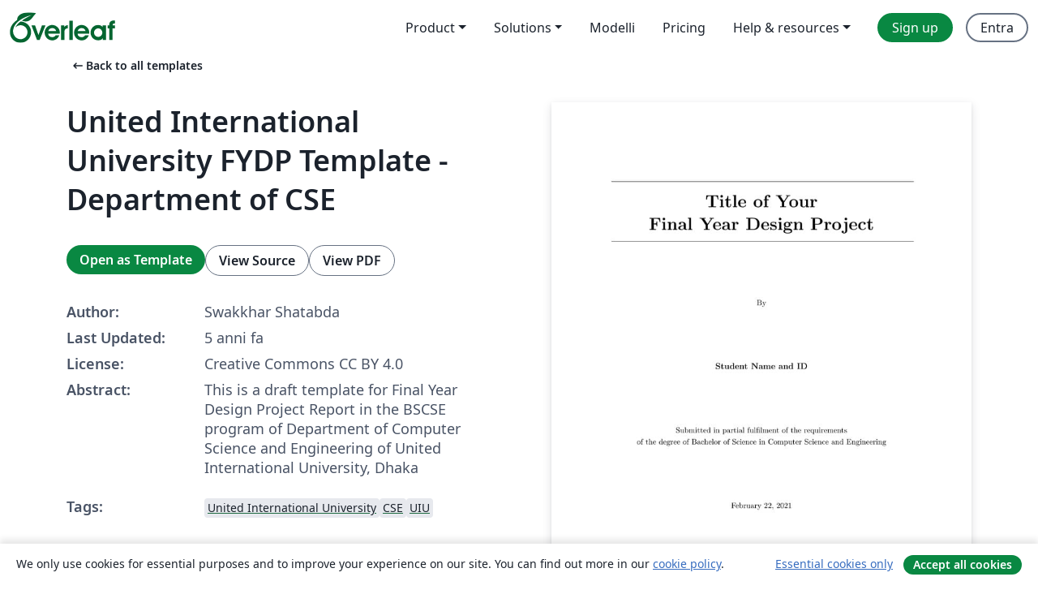

--- FILE ---
content_type: text/html; charset=utf-8
request_url: https://it.overleaf.com/latex/templates/united-international-university-fydp-template-department-of-cse/xbkpdgkgjdhc
body_size: 12087
content:
<!DOCTYPE html><html lang="it"><head><title translate="no">United International University FYDP Template - Department of CSE - Overleaf, Editor LaTeX online</title><meta name="twitter:title" content="United International University FYDP Template - Department of CSE"><meta name="og:title" content="United International University FYDP Template - Department of CSE"><meta name="description" content="This is a draft template for Final Year Design Project Report in the BSCSE program of Department of Computer Science and Engineering of United International ..."><meta itemprop="description" content="This is a draft template for Final Year Design Project Report in the BSCSE program of Department of Computer Science and Engineering of United International ..."><meta itemprop="image" content="https://writelatex.s3.amazonaws.com/published_ver/18565.jpeg?X-Amz-Expires=14400&amp;X-Amz-Date=20260118T010917Z&amp;X-Amz-Algorithm=AWS4-HMAC-SHA256&amp;X-Amz-Credential=AKIAWJBOALPNFPV7PVH5/20260118/us-east-1/s3/aws4_request&amp;X-Amz-SignedHeaders=host&amp;X-Amz-Signature=38e0c00684e91fb74940df6d8d96689441186324477f3c2ae81fcea1734482bb"><meta name="image" content="https://writelatex.s3.amazonaws.com/published_ver/18565.jpeg?X-Amz-Expires=14400&amp;X-Amz-Date=20260118T010917Z&amp;X-Amz-Algorithm=AWS4-HMAC-SHA256&amp;X-Amz-Credential=AKIAWJBOALPNFPV7PVH5/20260118/us-east-1/s3/aws4_request&amp;X-Amz-SignedHeaders=host&amp;X-Amz-Signature=38e0c00684e91fb74940df6d8d96689441186324477f3c2ae81fcea1734482bb"><meta itemprop="name" content="Overleaf, the Online LaTeX Editor"><meta name="twitter:card" content="summary"><meta name="twitter:site" content="@overleaf"><meta name="twitter:description" content="An online LaTeX editor that’s easy to use. No installation, real-time collaboration, version control, hundreds of LaTeX templates, and more."><meta name="twitter:image" content="https://cdn.overleaf.com/img/ol-brand/overleaf_og_logo.png"><meta property="fb:app_id" content="400474170024644"><meta property="og:description" content="An online LaTeX editor that’s easy to use. No installation, real-time collaboration, version control, hundreds of LaTeX templates, and more."><meta property="og:image" content="https://cdn.overleaf.com/img/ol-brand/overleaf_og_logo.png"><meta property="og:type" content="website"><meta name="viewport" content="width=device-width, initial-scale=1.0, user-scalable=yes"><link rel="icon" sizes="32x32" href="https://cdn.overleaf.com/favicon-32x32.png"><link rel="icon" sizes="16x16" href="https://cdn.overleaf.com/favicon-16x16.png"><link rel="icon" href="https://cdn.overleaf.com/favicon.svg" type="image/svg+xml"><link rel="apple-touch-icon" href="https://cdn.overleaf.com/apple-touch-icon.png"><link rel="mask-icon" href="https://cdn.overleaf.com/mask-favicon.svg" color="#046530"><link rel="canonical" href="https://it.overleaf.com/latex/templates/united-international-university-fydp-template-department-of-cse/xbkpdgkgjdhc"><link rel="manifest" href="https://cdn.overleaf.com/web.sitemanifest"><link rel="stylesheet" href="https://cdn.overleaf.com/stylesheets/main-style-80db667a2a67d939d81d.css" id="main-stylesheet"><link rel="alternate" href="https://www.overleaf.com/latex/templates/united-international-university-fydp-template-department-of-cse/xbkpdgkgjdhc" hreflang="en"><link rel="alternate" href="https://cs.overleaf.com/latex/templates/united-international-university-fydp-template-department-of-cse/xbkpdgkgjdhc" hreflang="cs"><link rel="alternate" href="https://es.overleaf.com/latex/templates/united-international-university-fydp-template-department-of-cse/xbkpdgkgjdhc" hreflang="es"><link rel="alternate" href="https://pt.overleaf.com/latex/templates/united-international-university-fydp-template-department-of-cse/xbkpdgkgjdhc" hreflang="pt"><link rel="alternate" href="https://fr.overleaf.com/latex/templates/united-international-university-fydp-template-department-of-cse/xbkpdgkgjdhc" hreflang="fr"><link rel="alternate" href="https://de.overleaf.com/latex/templates/united-international-university-fydp-template-department-of-cse/xbkpdgkgjdhc" hreflang="de"><link rel="alternate" href="https://sv.overleaf.com/latex/templates/united-international-university-fydp-template-department-of-cse/xbkpdgkgjdhc" hreflang="sv"><link rel="alternate" href="https://tr.overleaf.com/latex/templates/united-international-university-fydp-template-department-of-cse/xbkpdgkgjdhc" hreflang="tr"><link rel="alternate" href="https://it.overleaf.com/latex/templates/united-international-university-fydp-template-department-of-cse/xbkpdgkgjdhc" hreflang="it"><link rel="alternate" href="https://cn.overleaf.com/latex/templates/united-international-university-fydp-template-department-of-cse/xbkpdgkgjdhc" hreflang="zh-CN"><link rel="alternate" href="https://no.overleaf.com/latex/templates/united-international-university-fydp-template-department-of-cse/xbkpdgkgjdhc" hreflang="no"><link rel="alternate" href="https://ru.overleaf.com/latex/templates/united-international-university-fydp-template-department-of-cse/xbkpdgkgjdhc" hreflang="ru"><link rel="alternate" href="https://da.overleaf.com/latex/templates/united-international-university-fydp-template-department-of-cse/xbkpdgkgjdhc" hreflang="da"><link rel="alternate" href="https://ko.overleaf.com/latex/templates/united-international-university-fydp-template-department-of-cse/xbkpdgkgjdhc" hreflang="ko"><link rel="alternate" href="https://ja.overleaf.com/latex/templates/united-international-university-fydp-template-department-of-cse/xbkpdgkgjdhc" hreflang="ja"><link rel="preload" href="https://cdn.overleaf.com/js/it-json-2d7321c17909fe82d8b3.js" as="script" nonce="HkVJICcQVbcmHqt5lnKgjg=="><script type="text/javascript" nonce="HkVJICcQVbcmHqt5lnKgjg==" id="ga-loader" data-ga-token="UA-112092690-1" data-ga-token-v4="G-RV4YBCCCWJ" data-cookie-domain=".overleaf.com" data-session-analytics-id="04bcba81-2a17-4f7d-8d0e-41fd76fef11f">var gaSettings = document.querySelector('#ga-loader').dataset;
var gaid = gaSettings.gaTokenV4;
var gaToken = gaSettings.gaToken;
var cookieDomain = gaSettings.cookieDomain;
var sessionAnalyticsId = gaSettings.sessionAnalyticsId;
if(gaid) {
    var additionalGaConfig = sessionAnalyticsId ? { 'user_id': sessionAnalyticsId } : {};
    window.dataLayer = window.dataLayer || [];
    function gtag(){
        dataLayer.push(arguments);
    }
    gtag('js', new Date());
    gtag('config', gaid, { 'anonymize_ip': true, ...additionalGaConfig });
}
if (gaToken) {
    window.ga = window.ga || function () {
        (window.ga.q = window.ga.q || []).push(arguments);
    }, window.ga.l = 1 * new Date();
}
var loadGA = window.olLoadGA = function() {
    if (gaid) {
        var s = document.createElement('script');
        s.setAttribute('async', 'async');
        s.setAttribute('src', 'https://www.googletagmanager.com/gtag/js?id=' + gaid);
        document.querySelector('head').append(s);
    } 
    if (gaToken) {
        (function(i,s,o,g,r,a,m){i['GoogleAnalyticsObject']=r;i[r]=i[r]||function(){
        (i[r].q=i[r].q||[]).push(arguments)},i[r].l=1*new Date();a=s.createElement(o),
        m=s.getElementsByTagName(o)[0];a.async=1;a.src=g;m.parentNode.insertBefore(a,m)
        })(window,document,'script','//www.google-analytics.com/analytics.js','ga');
        ga('create', gaToken, cookieDomain.replace(/^\./, ""));
        ga('set', 'anonymizeIp', true);
        if (sessionAnalyticsId) {
            ga('set', 'userId', sessionAnalyticsId);
        }
        ga('send', 'pageview');
    }
};
// Check if consent given (features/cookie-banner)
var oaCookie = document.cookie.split('; ').find(function(cookie) {
    return cookie.startsWith('oa=');
});
if(oaCookie) {
    var oaCookieValue = oaCookie.split('=')[1];
    if(oaCookieValue === '1') {
        loadGA();
    }
}
</script><meta name="ol-csrfToken" content="GIdFPXKZ-FQGutR-QDb4YOBvUh1rAqS_J-dQ"><meta name="ol-baseAssetPath" content="https://cdn.overleaf.com/"><meta name="ol-mathJaxPath" content="/js/libs/mathjax-3.2.2/es5/tex-svg-full.js"><meta name="ol-dictionariesRoot" content="/js/dictionaries/0.0.3/"><meta name="ol-usersEmail" content=""><meta name="ol-ab" data-type="json" content="{}"><meta name="ol-user_id"><meta name="ol-i18n" data-type="json" content="{&quot;currentLangCode&quot;:&quot;it&quot;}"><meta name="ol-ExposedSettings" data-type="json" content="{&quot;isOverleaf&quot;:true,&quot;appName&quot;:&quot;Overleaf&quot;,&quot;adminEmail&quot;:&quot;support@overleaf.com&quot;,&quot;dropboxAppName&quot;:&quot;Overleaf&quot;,&quot;ieeeBrandId&quot;:15,&quot;hasAffiliationsFeature&quot;:true,&quot;hasSamlFeature&quot;:true,&quot;samlInitPath&quot;:&quot;/saml/ukamf/init&quot;,&quot;hasLinkUrlFeature&quot;:true,&quot;hasLinkedProjectFileFeature&quot;:true,&quot;hasLinkedProjectOutputFileFeature&quot;:true,&quot;siteUrl&quot;:&quot;https://www.overleaf.com&quot;,&quot;emailConfirmationDisabled&quot;:false,&quot;maxEntitiesPerProject&quot;:2000,&quot;maxUploadSize&quot;:52428800,&quot;projectUploadTimeout&quot;:120000,&quot;recaptchaSiteKey&quot;:&quot;6LebiTwUAAAAAMuPyjA4pDA4jxPxPe2K9_ndL74Q&quot;,&quot;recaptchaDisabled&quot;:{&quot;invite&quot;:true,&quot;login&quot;:false,&quot;passwordReset&quot;:false,&quot;register&quot;:false,&quot;addEmail&quot;:false},&quot;textExtensions&quot;:[&quot;tex&quot;,&quot;latex&quot;,&quot;sty&quot;,&quot;cls&quot;,&quot;bst&quot;,&quot;bib&quot;,&quot;bibtex&quot;,&quot;txt&quot;,&quot;tikz&quot;,&quot;mtx&quot;,&quot;rtex&quot;,&quot;md&quot;,&quot;asy&quot;,&quot;lbx&quot;,&quot;bbx&quot;,&quot;cbx&quot;,&quot;m&quot;,&quot;lco&quot;,&quot;dtx&quot;,&quot;ins&quot;,&quot;ist&quot;,&quot;def&quot;,&quot;clo&quot;,&quot;ldf&quot;,&quot;rmd&quot;,&quot;lua&quot;,&quot;gv&quot;,&quot;mf&quot;,&quot;yml&quot;,&quot;yaml&quot;,&quot;lhs&quot;,&quot;mk&quot;,&quot;xmpdata&quot;,&quot;cfg&quot;,&quot;rnw&quot;,&quot;ltx&quot;,&quot;inc&quot;],&quot;editableFilenames&quot;:[&quot;latexmkrc&quot;,&quot;.latexmkrc&quot;,&quot;makefile&quot;,&quot;gnumakefile&quot;],&quot;validRootDocExtensions&quot;:[&quot;tex&quot;,&quot;Rtex&quot;,&quot;ltx&quot;,&quot;Rnw&quot;],&quot;fileIgnorePattern&quot;:&quot;**/{{__MACOSX,.git,.texpadtmp,.R}{,/**},.!(latexmkrc),*.{dvi,aux,log,toc,out,pdfsync,synctex,synctex(busy),fdb_latexmk,fls,nlo,ind,glo,gls,glg,bbl,blg,doc,docx,gz,swp}}&quot;,&quot;sentryAllowedOriginRegex&quot;:&quot;^(https://[a-z]+\\\\.overleaf.com|https://cdn.overleaf.com|https://compiles.overleafusercontent.com)/&quot;,&quot;sentryDsn&quot;:&quot;https://4f0989f11cb54142a5c3d98b421b930a@app.getsentry.com/34706&quot;,&quot;sentryEnvironment&quot;:&quot;production&quot;,&quot;sentryRelease&quot;:&quot;d84f01daa92f1b95e161a297afdf000c4db25a75&quot;,&quot;hotjarId&quot;:&quot;5148484&quot;,&quot;hotjarVersion&quot;:&quot;6&quot;,&quot;enableSubscriptions&quot;:true,&quot;gaToken&quot;:&quot;UA-112092690-1&quot;,&quot;gaTokenV4&quot;:&quot;G-RV4YBCCCWJ&quot;,&quot;propensityId&quot;:&quot;propensity-001384&quot;,&quot;cookieDomain&quot;:&quot;.overleaf.com&quot;,&quot;templateLinks&quot;:[{&quot;name&quot;:&quot;Journal articles&quot;,&quot;url&quot;:&quot;/gallery/tagged/academic-journal&quot;,&quot;trackingKey&quot;:&quot;academic-journal&quot;},{&quot;name&quot;:&quot;Books&quot;,&quot;url&quot;:&quot;/gallery/tagged/book&quot;,&quot;trackingKey&quot;:&quot;book&quot;},{&quot;name&quot;:&quot;Formal letters&quot;,&quot;url&quot;:&quot;/gallery/tagged/formal-letter&quot;,&quot;trackingKey&quot;:&quot;formal-letter&quot;},{&quot;name&quot;:&quot;Assignments&quot;,&quot;url&quot;:&quot;/gallery/tagged/homework&quot;,&quot;trackingKey&quot;:&quot;homework-assignment&quot;},{&quot;name&quot;:&quot;Posters&quot;,&quot;url&quot;:&quot;/gallery/tagged/poster&quot;,&quot;trackingKey&quot;:&quot;poster&quot;},{&quot;name&quot;:&quot;Presentations&quot;,&quot;url&quot;:&quot;/gallery/tagged/presentation&quot;,&quot;trackingKey&quot;:&quot;presentation&quot;},{&quot;name&quot;:&quot;Reports&quot;,&quot;url&quot;:&quot;/gallery/tagged/report&quot;,&quot;trackingKey&quot;:&quot;lab-report&quot;},{&quot;name&quot;:&quot;CVs and résumés&quot;,&quot;url&quot;:&quot;/gallery/tagged/cv&quot;,&quot;trackingKey&quot;:&quot;cv&quot;},{&quot;name&quot;:&quot;Theses&quot;,&quot;url&quot;:&quot;/gallery/tagged/thesis&quot;,&quot;trackingKey&quot;:&quot;thesis&quot;},{&quot;name&quot;:&quot;view_all&quot;,&quot;url&quot;:&quot;/latex/templates&quot;,&quot;trackingKey&quot;:&quot;view-all&quot;}],&quot;labsEnabled&quot;:true,&quot;wikiEnabled&quot;:true,&quot;templatesEnabled&quot;:true,&quot;cioWriteKey&quot;:&quot;2530db5896ec00db632a&quot;,&quot;cioSiteId&quot;:&quot;6420c27bb72163938e7d&quot;,&quot;linkedInInsightsPartnerId&quot;:&quot;7472905&quot;}"><meta name="ol-splitTestVariants" data-type="json" content="{&quot;hotjar-marketing&quot;:&quot;default&quot;}"><meta name="ol-splitTestInfo" data-type="json" content="{&quot;hotjar-marketing&quot;:{&quot;phase&quot;:&quot;release&quot;,&quot;badgeInfo&quot;:{&quot;tooltipText&quot;:&quot;&quot;,&quot;url&quot;:&quot;&quot;}}}"><meta name="ol-algolia" data-type="json" content="{&quot;appId&quot;:&quot;SK53GL4JLY&quot;,&quot;apiKey&quot;:&quot;9ac63d917afab223adbd2cd09ad0eb17&quot;,&quot;indexes&quot;:{&quot;wiki&quot;:&quot;learn-wiki&quot;,&quot;gallery&quot;:&quot;gallery-production&quot;}}"><meta name="ol-isManagedAccount" data-type="boolean"><meta name="ol-shouldLoadHotjar" data-type="boolean"></head><body class="website-redesign" data-theme="default"><a class="skip-to-content" href="#main-content">Skip to content</a><nav class="navbar navbar-default navbar-main navbar-expand-lg website-redesign-navbar" aria-label="Primary"><div class="container-fluid navbar-container"><div class="navbar-header"><a class="navbar-brand" href="/" aria-label="Overleaf"><div class="navbar-logo"></div></a></div><button class="navbar-toggler collapsed" id="navbar-toggle-btn" type="button" data-bs-toggle="collapse" data-bs-target="#navbar-main-collapse" aria-controls="navbar-main-collapse" aria-expanded="false" aria-label="Toggle Navigazione"><span class="material-symbols" aria-hidden="true" translate="no">menu</span></button><div class="navbar-collapse collapse" id="navbar-main-collapse"><ul class="nav navbar-nav navbar-right ms-auto" role="menubar"><!-- loop over header_extras--><li class="dropdown subdued" role="none"><button class="dropdown-toggle" aria-haspopup="true" aria-expanded="false" data-bs-toggle="dropdown" role="menuitem" event-tracking="menu-expand" event-tracking-mb="true" event-tracking-trigger="click" event-segmentation="{&quot;item&quot;:&quot;product&quot;,&quot;location&quot;:&quot;top-menu&quot;}">Product</button><ul class="dropdown-menu dropdown-menu-end" role="menu"><li role="none"><a class="dropdown-item" role="menuitem" href="/about/features-overview" event-tracking="menu-click" event-tracking-mb="true" event-tracking-trigger="click" event-segmentation='{"item":"premium-features","location":"top-menu"}'>Caratteristiche</a></li><li role="none"><a class="dropdown-item" role="menuitem" href="/about/ai-features" event-tracking="menu-click" event-tracking-mb="true" event-tracking-trigger="click" event-segmentation='{"item":"ai-features","location":"top-menu"}'>AI</a></li></ul></li><li class="dropdown subdued" role="none"><button class="dropdown-toggle" aria-haspopup="true" aria-expanded="false" data-bs-toggle="dropdown" role="menuitem" event-tracking="menu-expand" event-tracking-mb="true" event-tracking-trigger="click" event-segmentation="{&quot;item&quot;:&quot;solutions&quot;,&quot;location&quot;:&quot;top-menu&quot;}">Solutions</button><ul class="dropdown-menu dropdown-menu-end" role="menu"><li role="none"><a class="dropdown-item" role="menuitem" href="/for/enterprises" event-tracking="menu-click" event-tracking-mb="true" event-tracking-trigger="click" event-segmentation='{"item":"enterprises","location":"top-menu"}'>For business</a></li><li role="none"><a class="dropdown-item" role="menuitem" href="/for/universities" event-tracking="menu-click" event-tracking-mb="true" event-tracking-trigger="click" event-segmentation='{"item":"universities","location":"top-menu"}'>For universities</a></li><li role="none"><a class="dropdown-item" role="menuitem" href="/for/government" event-tracking="menu-click" event-tracking-mb="true" event-tracking-trigger="click" event-segmentation='{"item":"government","location":"top-menu"}'>For government</a></li><li role="none"><a class="dropdown-item" role="menuitem" href="/for/publishers" event-tracking="menu-click" event-tracking-mb="true" event-tracking-trigger="click" event-segmentation='{"item":"publishers","location":"top-menu"}'>For publishers</a></li><li role="none"><a class="dropdown-item" role="menuitem" href="/about/customer-stories" event-tracking="menu-click" event-tracking-mb="true" event-tracking-trigger="click" event-segmentation='{"item":"customer-stories","location":"top-menu"}'>Customer stories</a></li></ul></li><li class="subdued" role="none"><a class="nav-link subdued" role="menuitem" href="/latex/templates" event-tracking="menu-click" event-tracking-mb="true" event-tracking-trigger="click" event-segmentation='{"item":"templates","location":"top-menu"}'>Modelli</a></li><li class="subdued" role="none"><a class="nav-link subdued" role="menuitem" href="/user/subscription/plans" event-tracking="menu-click" event-tracking-mb="true" event-tracking-trigger="click" event-segmentation='{"item":"pricing","location":"top-menu"}'>Pricing</a></li><li class="dropdown subdued nav-item-help" role="none"><button class="dropdown-toggle" aria-haspopup="true" aria-expanded="false" data-bs-toggle="dropdown" role="menuitem" event-tracking="menu-expand" event-tracking-mb="true" event-tracking-trigger="click" event-segmentation="{&quot;item&quot;:&quot;help-and-resources&quot;,&quot;location&quot;:&quot;top-menu&quot;}">Help & resources</button><ul class="dropdown-menu dropdown-menu-end" role="menu"><li role="none"><a class="dropdown-item" role="menuitem" href="/learn" event-tracking="menu-click" event-tracking-mb="true" event-tracking-trigger="click" event-segmentation='{"item":"learn","location":"top-menu"}'>Documentazione</a></li><li role="none"><a class="dropdown-item" role="menuitem" href="/for/community/resources" event-tracking="menu-click" event-tracking-mb="true" event-tracking-trigger="click" event-segmentation='{"item":"help-guides","location":"top-menu"}'>Help guides</a></li><li role="none"><a class="dropdown-item" role="menuitem" href="/about/why-latex" event-tracking="menu-click" event-tracking-mb="true" event-tracking-trigger="click" event-segmentation='{"item":"why-latex","location":"top-menu"}'>Why LaTeX?</a></li><li role="none"><a class="dropdown-item" role="menuitem" href="/blog" event-tracking="menu-click" event-tracking-mb="true" event-tracking-trigger="click" event-segmentation='{"item":"blog","location":"top-menu"}'>Blog</a></li><li role="none"><a class="dropdown-item" role="menuitem" data-ol-open-contact-form-modal="contact-us" data-bs-target="#contactUsModal" href data-bs-toggle="modal" event-tracking="menu-click" event-tracking-mb="true" event-tracking-trigger="click" event-segmentation='{"item":"contact","location":"top-menu"}'><span>Contattaci</span></a></li></ul></li><!-- logged out--><!-- register link--><li class="primary" role="none"><a class="nav-link" role="menuitem" href="/register" event-tracking="menu-click" event-tracking-action="clicked" event-tracking-trigger="click" event-tracking-mb="true" event-segmentation='{"page":"/latex/templates/united-international-university-fydp-template-department-of-cse/xbkpdgkgjdhc","item":"register","location":"top-menu"}'>Sign up</a></li><!-- login link--><li role="none"><a class="nav-link" role="menuitem" href="/login" event-tracking="menu-click" event-tracking-action="clicked" event-tracking-trigger="click" event-tracking-mb="true" event-segmentation='{"page":"/latex/templates/united-international-university-fydp-template-department-of-cse/xbkpdgkgjdhc","item":"login","location":"top-menu"}'>Entra</a></li><!-- projects link and account menu--></ul></div></div></nav><main class="gallery content content-page" id="main-content"><div class="container"><div class="row previous-page-link-container"><div class="col-lg-6"><a class="previous-page-link" href="/latex/templates"><span class="material-symbols material-symbols-rounded" aria-hidden="true" translate="no">arrow_left_alt</span>Back to all templates</a></div></div><div class="row"><div class="col-md-6 template-item-left-section"><div class="row"><div class="col-md-12"><div class="gallery-item-title"><h1 class="h2">United International University FYDP Template - Department of CSE</h1></div></div></div><div class="row cta-links-container"><div class="col-md-12 cta-links"><a class="btn btn-primary cta-link" href="/project/new/template/18565?id=61163715&amp;latexEngine=pdflatex&amp;mainFile=fydp.tex&amp;templateName=United+International+University+FYDP+Template+-+Department+of+CSE&amp;texImage=texlive-full%3A2025.1" event-tracking-mb="true" event-tracking="gallery-open-template" event-tracking-trigger="click">Open as Template</a><button class="btn btn-secondary cta-link" data-bs-toggle="modal" data-bs-target="#modalViewSource" event-tracking-mb="true" event-tracking="gallery-view-source" event-tracking-trigger="click">View Source</button><a class="btn btn-secondary cta-link" href="/latex/templates/united-international-university-fydp-template-department-of-cse/xbkpdgkgjdhc.pdf" target="_blank" event-tracking-mb="true" event-tracking="gallery-download-pdf" event-tracking-trigger="click">View PDF</a></div></div><div class="template-details-container"><div class="template-detail"><div><b>Author:</b></div><div>Swakkhar Shatabda</div></div><div class="template-detail"><div><b>Last Updated:</b></div><div><span data-bs-toggle="tooltip" data-bs-placement="bottom" data-timestamp-for-title="1613997988">5 anni fa</span></div></div><div class="template-detail"><div><b>License:</b></div><div>Creative Commons CC BY 4.0</div></div><div class="template-detail"><div><b>Abstract:</b></div><div class="gallery-abstract" data-ol-mathjax>This is a draft template for Final Year Design Project Report in the BSCSE program of Department of Computer Science and Engineering of United International University, Dhaka</div></div><div class="template-detail tags"><div><b>Tags:</b></div><div><div class="badge-link-list"><a class="badge-link badge-link-light" href="/gallery/tagged/united-international"><span class="badge text-dark bg-light"><span class="badge-content" data-badge-tooltip data-bs-placement="bottom" data-bs-title="United International University">United International University</span></span></a><a class="badge-link badge-link-light" href="/gallery/tagged/cse"><span class="badge text-dark bg-light"><span class="badge-content" data-badge-tooltip data-bs-placement="bottom" data-bs-title="CSE">CSE</span></span></a><a class="badge-link badge-link-light" href="/gallery/tagged/uiu"><span class="badge text-dark bg-light"><span class="badge-content" data-badge-tooltip data-bs-placement="bottom" data-bs-title="UIU">UIU</span></span></a></div></div></div></div></div><div class="col-md-6 template-item-right-section"><div class="entry"><div class="row"><div class="col-md-12"><div class="gallery-large-pdf-preview"><img src="https://writelatex.s3.amazonaws.com/published_ver/18565.jpeg?X-Amz-Expires=14400&amp;X-Amz-Date=20260118T010917Z&amp;X-Amz-Algorithm=AWS4-HMAC-SHA256&amp;X-Amz-Credential=AKIAWJBOALPNFPV7PVH5/20260118/us-east-1/s3/aws4_request&amp;X-Amz-SignedHeaders=host&amp;X-Amz-Signature=38e0c00684e91fb74940df6d8d96689441186324477f3c2ae81fcea1734482bb" alt="United International University FYDP Template - Department of CSE"></div></div></div></div></div></div><div class="row section-row"><div class="col-md-12"><div class="begin-now-card"><div class="card card-pattern"><div class="card-body"><p class="dm-mono"><span class="font-size-display-xs"><span class="text-purple-bright">\begin</span><wbr><span class="text-green-bright">{</span><span>now</span><span class="text-green-bright">}</span></span></p><p>Discover why over 25 million people worldwide trust Overleaf with their work.</p><p class="card-links"><a class="btn btn-primary card-link" href="/register">Sign up for free</a><a class="btn card-link btn-secondary" href="/user/subscription/plans">Explore all plans</a></p></div></div></div></div></div></div></main><div class="modal fade" id="modalViewSource" tabindex="-1" role="dialog" aria-labelledby="modalViewSourceTitle" aria-hidden="true"><div class="modal-dialog" role="document"><div class="modal-content"><div class="modal-header"><h3 class="modal-title" id="modalViewSourceTitle">Sorgente</h3><button class="btn-close" type="button" data-bs-dismiss="modal" aria-label="Close"></button></div><div class="modal-body"><pre><code>\documentclass[a4paper,11pt]{report}
%\usepackage[none]{hyphenat}

%\usepackage[T1]{fontenc}
%\usepackage[bitstream-charter]{mathdesign}

%\usepackage[usenames,dvipsnames,pdf]{pstricks}
%\usepackage[crop=off]{auto-pst-pdf}
\usepackage{makeidx}
\usepackage{url}
\usepackage[square,sort,comma,numbers]{natbib}
\usepackage{framed}

\usepackage{graphicx}
\usepackage{longtable}
\usepackage{amsfonts}
\usepackage{amsmath}

\usepackage[noend,ruled,noline,linesnumbered,algochapter]{algorithm2e}

\usepackage[linktoc=page]{hyperref}
\usepackage[margin=3cm]{geometry}
\usepackage{setspace} 

\usepackage{fancyhdr}
\pagestyle{fancy}

\rhead{\nouppercase\leftmark}
\lhead{\nouppercase\rightmark}

\makeindex

\onehalfspacing 

\renewcommand*\contentsname{Table of Contents}

\begin{document}

\pagenumbering{roman}

%title page
\input{0.0.title.tex}


%\clearpage
%\thispagestyle{empty}
%\mbox{}
\clearpage

%\thispagestyle{empty}
%Dedication
%I would like to dedicate this thesis to my loving family ...
    



%\clearpage
%\thispagestyle{empty}
%\mbox{}
%\clearpage
%\thispagestyle{empty}
\pagenumbering{roman}
\setcounter{page}{1}


\input{0.1.abstract.tex}

\input{0.2.ack.tex}

\input{0.3.pub.tex}






\clearpage
\phantomsection
\tableofcontents
\renewcommand{\contentsname}{Table of Contents}
\addcontentsline{toc}{chapter}{Table of Contents}

\clearpage
\phantomsection
\addcontentsline{toc}{chapter}{List of Figures}
\listoffigures

\clearpage
\phantomsection
\addcontentsline{toc}{chapter}{List of Tables}
\listoftables



\clearpage
\pagenumbering{arabic}
\setcounter{page}{1}

\renewcommand\bibname{References}

\clearpage
\phantomsection


\input{1.intro.tex}
\input{2.back.tex}
\input{3.design.tex}
\input{4.implementation.tex}
\input{5.sic.tex}
\input{6.conclusion.tex}


\bibliographystyle{unsrt}
\bibliography{fydp}
\addcontentsline{toc}{chapter}{References}

\clearpage
%\appendix 

%\phantomsection

%\addcontentsline{toc}{chapter}{Appendices}
%\chapter{Amino Acids\label{appAmino}}
%\begin{figure}[h]
%\begin{center}
%\includegraphics[width=1\textwidth]{./images/background/aminoacids}
%\end{center}
%\caption{Twenty different amino acids, their structures and chemical properties.\index{Amino Acid!chemical properties}\cite{Lehninger2012}.}
%\end{figure}
%\clearpage
%\thispagestyle{empty}
%\mbox{}

%\clearpage
%\phantomsection
%\addcontentsline{toc}{chapter}{Index}
%\printindex

\end{document}
</code></pre></div><div class="modal-footer"><button class="btn btn-secondary" type="button" data-bs-dismiss="modal">Chiudi</button></div></div></div></div><footer class="fat-footer hidden-print website-redesign-fat-footer"><div class="fat-footer-container"><div class="fat-footer-sections"><div class="footer-section" id="footer-brand"><a class="footer-brand" href="/" aria-label="Overleaf"></a></div><div class="footer-section"><h2 class="footer-section-heading">About</h2><ul class="list-unstyled"><li><a href="/about">About us</a></li><li><a href="https://digitalscience.pinpointhq.com/">Careers</a></li><li><a href="/blog">Blog</a></li></ul></div><div class="footer-section"><h2 class="footer-section-heading">Solutions</h2><ul class="list-unstyled"><li><a href="/for/enterprises">For business</a></li><li><a href="/for/universities">For universities</a></li><li><a href="/for/government">For government</a></li><li><a href="/for/publishers">For publishers</a></li><li><a href="/about/customer-stories">Customer stories</a></li></ul></div><div class="footer-section"><h2 class="footer-section-heading">Learn</h2><ul class="list-unstyled"><li><a href="/learn/latex/Learn_LaTeX_in_30_minutes">Learn LaTeX in 30 minutes</a></li><li><a href="/latex/templates">Modelli</a></li><li><a href="/events/webinars">Webinars</a></li><li><a href="/learn/latex/Tutorials">Tutorials</a></li><li><a href="/learn/latex/Inserting_Images">How to insert images</a></li><li><a href="/learn/latex/Tables">How to create tables</a></li></ul></div><div class="footer-section"><h2 class="footer-section-heading">Pricing</h2><ul class="list-unstyled"><li><a href="/user/subscription/plans?itm_referrer=footer-for-indv">For individuals</a></li><li><a href="/user/subscription/plans?plan=group&amp;itm_referrer=footer-for-groups">For groups and organizations</a></li><li><a href="/user/subscription/plans?itm_referrer=footer-for-students#student-annual">For students</a></li></ul></div><div class="footer-section"><h2 class="footer-section-heading">Get involved</h2><ul class="list-unstyled"><li><a href="https://forms.gle/67PSpN1bLnjGCmPQ9">Let us know what you think</a></li></ul></div><div class="footer-section"><h2 class="footer-section-heading">Aiuto</h2><ul class="list-unstyled"><li><a href="/learn">Documentazione </a></li><li><a href="/contact">Contact us </a></li><li><a href="https://status.overleaf.com/">Website status</a></li></ul></div></div><div class="fat-footer-base"><div class="fat-footer-base-section fat-footer-base-meta"><div class="fat-footer-base-item"><div class="fat-footer-base-copyright">© 2026 Overleaf</div><a href="/legal">Privacy and Terms</a><a href="https://www.digital-science.com/security-certifications/">Compliance</a></div><ul class="fat-footer-base-item list-unstyled fat-footer-base-language"><li class="dropdown dropup subdued language-picker" dropdown><button class="btn btn-link btn-inline-link" id="language-picker-toggle" dropdown-toggle data-ol-lang-selector-tooltip data-bs-toggle="dropdown" aria-haspopup="true" aria-expanded="false" aria-label="Select Lingua" tooltip="Lingua" title="Lingua"><span class="material-symbols" aria-hidden="true" translate="no">translate</span>&nbsp;<span class="language-picker-text">Italiano</span></button><ul class="dropdown-menu dropdown-menu-sm-width" role="menu" aria-labelledby="language-picker-toggle"><li class="dropdown-header">Lingua</li><li class="lng-option"><a class="menu-indent dropdown-item" href="https://www.overleaf.com/latex/templates/united-international-university-fydp-template-department-of-cse/xbkpdgkgjdhc" role="menuitem" aria-selected="false">English</a></li><li class="lng-option"><a class="menu-indent dropdown-item" href="https://cs.overleaf.com/latex/templates/united-international-university-fydp-template-department-of-cse/xbkpdgkgjdhc" role="menuitem" aria-selected="false">Čeština</a></li><li class="lng-option"><a class="menu-indent dropdown-item" href="https://es.overleaf.com/latex/templates/united-international-university-fydp-template-department-of-cse/xbkpdgkgjdhc" role="menuitem" aria-selected="false">Español</a></li><li class="lng-option"><a class="menu-indent dropdown-item" href="https://pt.overleaf.com/latex/templates/united-international-university-fydp-template-department-of-cse/xbkpdgkgjdhc" role="menuitem" aria-selected="false">Português</a></li><li class="lng-option"><a class="menu-indent dropdown-item" href="https://fr.overleaf.com/latex/templates/united-international-university-fydp-template-department-of-cse/xbkpdgkgjdhc" role="menuitem" aria-selected="false">Français</a></li><li class="lng-option"><a class="menu-indent dropdown-item" href="https://de.overleaf.com/latex/templates/united-international-university-fydp-template-department-of-cse/xbkpdgkgjdhc" role="menuitem" aria-selected="false">Deutsch</a></li><li class="lng-option"><a class="menu-indent dropdown-item" href="https://sv.overleaf.com/latex/templates/united-international-university-fydp-template-department-of-cse/xbkpdgkgjdhc" role="menuitem" aria-selected="false">Svenska</a></li><li class="lng-option"><a class="menu-indent dropdown-item" href="https://tr.overleaf.com/latex/templates/united-international-university-fydp-template-department-of-cse/xbkpdgkgjdhc" role="menuitem" aria-selected="false">Türkçe</a></li><li class="lng-option"><a class="menu-indent dropdown-item active" href="https://it.overleaf.com/latex/templates/united-international-university-fydp-template-department-of-cse/xbkpdgkgjdhc" role="menuitem" aria-selected="true">Italiano<span class="material-symbols dropdown-item-trailing-icon" aria-hidden="true" translate="no">check</span></a></li><li class="lng-option"><a class="menu-indent dropdown-item" href="https://cn.overleaf.com/latex/templates/united-international-university-fydp-template-department-of-cse/xbkpdgkgjdhc" role="menuitem" aria-selected="false">简体中文</a></li><li class="lng-option"><a class="menu-indent dropdown-item" href="https://no.overleaf.com/latex/templates/united-international-university-fydp-template-department-of-cse/xbkpdgkgjdhc" role="menuitem" aria-selected="false">Norsk</a></li><li class="lng-option"><a class="menu-indent dropdown-item" href="https://ru.overleaf.com/latex/templates/united-international-university-fydp-template-department-of-cse/xbkpdgkgjdhc" role="menuitem" aria-selected="false">Русский</a></li><li class="lng-option"><a class="menu-indent dropdown-item" href="https://da.overleaf.com/latex/templates/united-international-university-fydp-template-department-of-cse/xbkpdgkgjdhc" role="menuitem" aria-selected="false">Dansk</a></li><li class="lng-option"><a class="menu-indent dropdown-item" href="https://ko.overleaf.com/latex/templates/united-international-university-fydp-template-department-of-cse/xbkpdgkgjdhc" role="menuitem" aria-selected="false">한국어</a></li><li class="lng-option"><a class="menu-indent dropdown-item" href="https://ja.overleaf.com/latex/templates/united-international-university-fydp-template-department-of-cse/xbkpdgkgjdhc" role="menuitem" aria-selected="false">日本語</a></li></ul></li></ul></div><div class="fat-footer-base-section fat-footer-base-social"><div class="fat-footer-base-item"><a class="fat-footer-social x-logo" href="https://x.com/overleaf"><svg xmlns="http://www.w3.org/2000/svg" viewBox="0 0 1200 1227" height="25"><path d="M714.163 519.284L1160.89 0H1055.03L667.137 450.887L357.328 0H0L468.492 681.821L0 1226.37H105.866L515.491 750.218L842.672 1226.37H1200L714.137 519.284H714.163ZM569.165 687.828L521.697 619.934L144.011 79.6944H306.615L611.412 515.685L658.88 583.579L1055.08 1150.3H892.476L569.165 687.854V687.828Z"></path></svg><span class="visually-hidden">Overleaf on X</span></a><a class="fat-footer-social facebook-logo" href="https://www.facebook.com/overleaf.editor"><svg xmlns="http://www.w3.org/2000/svg" viewBox="0 0 666.66668 666.66717" height="25"><defs><clipPath id="a" clipPathUnits="userSpaceOnUse"><path d="M0 700h700V0H0Z"></path></clipPath></defs><g clip-path="url(#a)" transform="matrix(1.33333 0 0 -1.33333 -133.333 800)"><path class="background" d="M0 0c0 138.071-111.929 250-250 250S-500 138.071-500 0c0-117.245 80.715-215.622 189.606-242.638v166.242h-51.552V0h51.552v32.919c0 85.092 38.508 124.532 122.048 124.532 15.838 0 43.167-3.105 54.347-6.211V81.986c-5.901.621-16.149.932-28.882.932-40.993 0-56.832-15.528-56.832-55.9V0h81.659l-14.028-76.396h-67.631v-171.773C-95.927-233.218 0-127.818 0 0" fill="#0866ff" transform="translate(600 350)"></path><path class="text" d="m0 0 14.029 76.396H-67.63v27.019c0 40.372 15.838 55.899 56.831 55.899 12.733 0 22.981-.31 28.882-.931v69.253c-11.18 3.106-38.509 6.212-54.347 6.212-83.539 0-122.048-39.441-122.048-124.533V76.396h-51.552V0h51.552v-166.242a250.559 250.559 0 0 1 60.394-7.362c10.254 0 20.358.632 30.288 1.831V0Z" fill="#fff" transform="translate(447.918 273.604)"></path></g></svg><span class="visually-hidden">Overleaf on Facebook</span></a><a class="fat-footer-social linkedin-logo" href="https://www.linkedin.com/company/writelatex-limited"><svg xmlns="http://www.w3.org/2000/svg" viewBox="0 0 72 72" height="25"><g fill="none" fill-rule="evenodd"><path class="background" fill="#0B66C3" d="M8 72h56a8 8 0 0 0 8-8V8a8 8 0 0 0-8-8H8a8 8 0 0 0-8 8v56a8 8 0 0 0 8 8"></path><path class="text" fill="#FFF" d="M62 62H51.316V43.802c0-4.99-1.896-7.777-5.845-7.777-4.296 0-6.54 2.901-6.54 7.777V62H28.632V27.333H38.93v4.67s3.096-5.729 10.453-5.729c7.353 0 12.617 4.49 12.617 13.777zM16.35 22.794c-3.508 0-6.35-2.864-6.35-6.397C10 12.864 12.842 10 16.35 10c3.507 0 6.347 2.864 6.347 6.397 0 3.533-2.84 6.397-6.348 6.397ZM11.032 62h10.736V27.333H11.033V62"></path></g></svg><span class="visually-hidden">Overleaf on LinkedIn</span></a></div></div></div></div></footer><section class="cookie-banner hidden-print hidden" aria-label="Cookie banner"><div class="cookie-banner-content">We only use cookies for essential purposes and to improve your experience on our site. You can find out more in our <a href="/legal#Cookies">cookie policy</a>.</div><div class="cookie-banner-actions"><button class="btn btn-link btn-sm" type="button" data-ol-cookie-banner-set-consent="essential">Essential cookies only</button><button class="btn btn-primary btn-sm" type="button" data-ol-cookie-banner-set-consent="all">Accept all cookies</button></div></section><div class="modal fade" id="contactUsModal" tabindex="-1" aria-labelledby="contactUsModalLabel" data-ol-contact-form-modal="contact-us"><div class="modal-dialog"><form name="contactForm" data-ol-async-form data-ol-contact-form data-ol-contact-form-with-search="true" role="form" aria-label="Contattaci" action="/support"><input name="inbox" type="hidden" value="support"><div class="modal-content"><div class="modal-header"><h4 class="modal-title" id="contactUsModalLabel">Contattaci</h4><button class="btn-close" type="button" data-bs-dismiss="modal" aria-label="Chiudi"><span aria-hidden="true"></span></button></div><div class="modal-body"><div data-ol-not-sent><div class="modal-form-messages"><div class="form-messages-bottom-margin" data-ol-form-messages-new-style="" role="alert"></div><div class="notification notification-type-error" hidden data-ol-custom-form-message="error_performing_request" role="alert" aria-live="polite"><div class="notification-icon"><span class="material-symbols" aria-hidden="true" translate="no">error</span></div><div class="notification-content text-left">Something went wrong. Please try again..</div></div></div><label class="form-label" for="contact-us-email-880">Email</label><div class="mb-3"><input class="form-control" name="email" id="contact-us-email-880" required type="email" spellcheck="false" maxlength="255" value="" data-ol-contact-form-email-input></div><div class="form-group"><label class="form-label" for="contact-us-subject-880">Subject</label><div class="mb-3"><input class="form-control" name="subject" id="contact-us-subject-880" required autocomplete="off" maxlength="255"><div data-ol-search-results-wrapper hidden><ul class="dropdown-menu contact-suggestions-dropdown show" data-ol-search-results aria-role="region" aria-label="Help articles matching your subject"><li class="dropdown-header">Have you checked our <a href="/learn/kb" target="_blank">knowledge base</a>?</li><li><hr class="dropdown-divider"></li><div data-ol-search-results-container></div></ul></div></div></div><label class="form-label" for="contact-us-sub-subject-880">What do you need help with?</label><div class="mb-3"><select class="form-select" name="subSubject" id="contact-us-sub-subject-880" required autocomplete="off"><option selected disabled>Please select…</option><option>Using LaTeX</option><option>Using the Overleaf Editor</option><option>Using Writefull</option><option>Logging in or managing your account</option><option>Managing your subscription</option><option>Using premium features</option><option>Contacting the Sales team</option><option>Other</option></select></div><label class="form-label" for="contact-us-project-url-880">Affected project URL (Opzionale)</label><div class="mb-3"><input class="form-control" name="projectUrl" id="contact-us-project-url-880"></div><label class="form-label" for="contact-us-message-880">Let us know how we can help</label><div class="mb-3"><textarea class="form-control contact-us-modal-textarea" name="message" id="contact-us-message-880" required type="text"></textarea></div><div class="mb-3 d-none"><label class="visually-hidden" for="important-message">Important message</label><input class="form-control" name="important_message" id="important-message"></div></div><div class="mt-2" data-ol-sent hidden><h5 class="message-received">Message received</h5><p>Thanks for getting in touch. Our team will get back to you by email as soon as possible.</p><p>Email:&nbsp;<span data-ol-contact-form-thank-you-email></span></p></div></div><div class="modal-footer" data-ol-not-sent><button class="btn btn-primary" type="submit" data-ol-disabled-inflight event-tracking="form-submitted-contact-us" event-tracking-mb="true" event-tracking-trigger="click" event-segmentation="{&quot;location&quot;:&quot;contact-us-form&quot;}"><span data-ol-inflight="idle">Send message</span><span hidden data-ol-inflight="pending">Sending&hellip;</span></button></div></div></form></div></div></body><script type="text/javascript" nonce="HkVJICcQVbcmHqt5lnKgjg==" src="https://cdn.overleaf.com/js/runtime-1a25f76722f07d9ab1b2.js"></script><script type="text/javascript" nonce="HkVJICcQVbcmHqt5lnKgjg==" src="https://cdn.overleaf.com/js/27582-79e5ed8c65f6833386ec.js"></script><script type="text/javascript" nonce="HkVJICcQVbcmHqt5lnKgjg==" src="https://cdn.overleaf.com/js/29088-e3f6cf68f932ee256fec.js"></script><script type="text/javascript" nonce="HkVJICcQVbcmHqt5lnKgjg==" src="https://cdn.overleaf.com/js/8732-61de629a6fc4a719a5e1.js"></script><script type="text/javascript" nonce="HkVJICcQVbcmHqt5lnKgjg==" src="https://cdn.overleaf.com/js/11229-f88489299ead995b1003.js"></script><script type="text/javascript" nonce="HkVJICcQVbcmHqt5lnKgjg==" src="https://cdn.overleaf.com/js/bootstrap-6faaf78625873fafb726.js"></script><script type="text/javascript" nonce="HkVJICcQVbcmHqt5lnKgjg==" src="https://cdn.overleaf.com/js/27582-79e5ed8c65f6833386ec.js"></script><script type="text/javascript" nonce="HkVJICcQVbcmHqt5lnKgjg==" src="https://cdn.overleaf.com/js/29088-e3f6cf68f932ee256fec.js"></script><script type="text/javascript" nonce="HkVJICcQVbcmHqt5lnKgjg==" src="https://cdn.overleaf.com/js/62382-0a4f25c3829fc56de629.js"></script><script type="text/javascript" nonce="HkVJICcQVbcmHqt5lnKgjg==" src="https://cdn.overleaf.com/js/16164-b8450ba94d9bab0bbae1.js"></script><script type="text/javascript" nonce="HkVJICcQVbcmHqt5lnKgjg==" src="https://cdn.overleaf.com/js/45250-424aec613d067a9a3e96.js"></script><script type="text/javascript" nonce="HkVJICcQVbcmHqt5lnKgjg==" src="https://cdn.overleaf.com/js/24686-731b5e0a16bfe66018de.js"></script><script type="text/javascript" nonce="HkVJICcQVbcmHqt5lnKgjg==" src="https://cdn.overleaf.com/js/99612-000be62f228c87d764b4.js"></script><script type="text/javascript" nonce="HkVJICcQVbcmHqt5lnKgjg==" src="https://cdn.overleaf.com/js/8732-61de629a6fc4a719a5e1.js"></script><script type="text/javascript" nonce="HkVJICcQVbcmHqt5lnKgjg==" src="https://cdn.overleaf.com/js/26348-e10ddc0eb984edb164b0.js"></script><script type="text/javascript" nonce="HkVJICcQVbcmHqt5lnKgjg==" src="https://cdn.overleaf.com/js/56215-8bbbe2cf23164e6294c4.js"></script><script type="text/javascript" nonce="HkVJICcQVbcmHqt5lnKgjg==" src="https://cdn.overleaf.com/js/22204-a9cc5e83c68d63a4e85e.js"></script><script type="text/javascript" nonce="HkVJICcQVbcmHqt5lnKgjg==" src="https://cdn.overleaf.com/js/47304-61d200ba111e63e2d34c.js"></script><script type="text/javascript" nonce="HkVJICcQVbcmHqt5lnKgjg==" src="https://cdn.overleaf.com/js/97910-33b5ae496770c42a6456.js"></script><script type="text/javascript" nonce="HkVJICcQVbcmHqt5lnKgjg==" src="https://cdn.overleaf.com/js/84586-354bd17e13382aba4161.js"></script><script type="text/javascript" nonce="HkVJICcQVbcmHqt5lnKgjg==" src="https://cdn.overleaf.com/js/97519-6759d15ea9ad7f4d6c85.js"></script><script type="text/javascript" nonce="HkVJICcQVbcmHqt5lnKgjg==" src="https://cdn.overleaf.com/js/81920-0120c779815f6c20abc9.js"></script><script type="text/javascript" nonce="HkVJICcQVbcmHqt5lnKgjg==" src="https://cdn.overleaf.com/js/99420-f66284da885ccc272b79.js"></script><script type="text/javascript" nonce="HkVJICcQVbcmHqt5lnKgjg==" src="https://cdn.overleaf.com/js/11229-f88489299ead995b1003.js"></script><script type="text/javascript" nonce="HkVJICcQVbcmHqt5lnKgjg==" src="https://cdn.overleaf.com/js/77474-c60464f50f9e7c4965bb.js"></script><script type="text/javascript" nonce="HkVJICcQVbcmHqt5lnKgjg==" src="https://cdn.overleaf.com/js/92439-14c18d886f5c8eb09f1b.js"></script><script type="text/javascript" nonce="HkVJICcQVbcmHqt5lnKgjg==" src="https://cdn.overleaf.com/js/771-e29b63a856e12bea8891.js"></script><script type="text/javascript" nonce="HkVJICcQVbcmHqt5lnKgjg==" src="https://cdn.overleaf.com/js/41735-7fa4bf6a02e25a4513fd.js"></script><script type="text/javascript" nonce="HkVJICcQVbcmHqt5lnKgjg==" src="https://cdn.overleaf.com/js/81331-ef104ada1a443273f6c2.js"></script><script type="text/javascript" nonce="HkVJICcQVbcmHqt5lnKgjg==" src="https://cdn.overleaf.com/js/modules/v2-templates/pages/gallery-10cda45d6b388ef1e9d8.js"></script><script type="text/javascript" nonce="HkVJICcQVbcmHqt5lnKgjg==" src="https://cdn.overleaf.com/js/27582-79e5ed8c65f6833386ec.js"></script><script type="text/javascript" nonce="HkVJICcQVbcmHqt5lnKgjg==" src="https://cdn.overleaf.com/js/tracking-68d16a86768b7bfb2b22.js"></script></html>